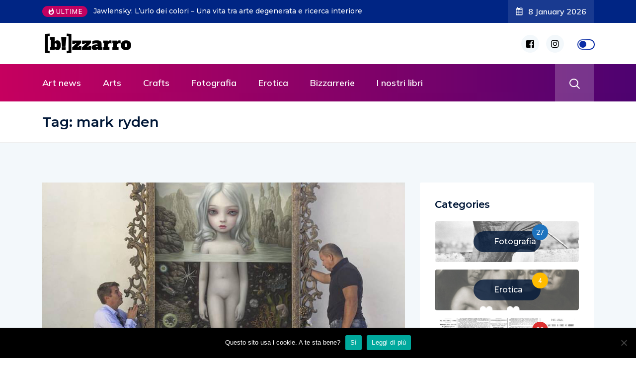

--- FILE ---
content_type: text/html; charset=UTF-8
request_url: https://www.bizzarro.xyz/tag/mark-ryden/
body_size: 17293
content:
<!DOCTYPE html>
  <html lang="it-IT"> 
    <head>
        <meta charset="UTF-8">
        <meta name="viewport" content="width=device-width, initial-scale=1, maximum-scale=1">
		<meta name='robots' content='index, follow, max-image-preview:large, max-snippet:-1, max-video-preview:-1' />
	<style>img:is([sizes="auto" i], [sizes^="auto," i]) { contain-intrinsic-size: 3000px 1500px }</style>
	
	<!-- This site is optimized with the Yoast SEO plugin v26.7 - https://yoast.com/wordpress/plugins/seo/ -->
	<title>mark ryden Archives - Bizzarro!</title>
	<link rel="canonical" href="https://www.bizzarro.xyz/tag/mark-ryden/" />
	<meta property="og:locale" content="it_IT" />
	<meta property="og:type" content="article" />
	<meta property="og:title" content="mark ryden Archives - Bizzarro!" />
	<meta property="og:url" content="https://www.bizzarro.xyz/tag/mark-ryden/" />
	<meta property="og:site_name" content="Bizzarro!" />
	<meta property="og:image" content="https://www.bizzarro.xyz/wp-content/uploads/2015/10/cropped-logo_bizzarro_new2.png" />
	<meta property="og:image:width" content="511" />
	<meta property="og:image:height" content="170" />
	<meta property="og:image:type" content="image/png" />
	<meta name="twitter:card" content="summary_large_image" />
	<meta name="twitter:site" content="@_mondo_bizzarro" />
	<script type="application/ld+json" class="yoast-schema-graph">{"@context":"https://schema.org","@graph":[{"@type":"CollectionPage","@id":"https://www.bizzarro.xyz/tag/mark-ryden/","url":"https://www.bizzarro.xyz/tag/mark-ryden/","name":"mark ryden Archives - Bizzarro!","isPartOf":{"@id":"https://www.bizzarro.xyz/#website"},"primaryImageOfPage":{"@id":"https://www.bizzarro.xyz/tag/mark-ryden/#primaryimage"},"image":{"@id":"https://www.bizzarro.xyz/tag/mark-ryden/#primaryimage"},"thumbnailUrl":"https://www.bizzarro.xyz/wp-content/uploads/2015/11/evidenza.jpg","breadcrumb":{"@id":"https://www.bizzarro.xyz/tag/mark-ryden/#breadcrumb"},"inLanguage":"it-IT"},{"@type":"ImageObject","inLanguage":"it-IT","@id":"https://www.bizzarro.xyz/tag/mark-ryden/#primaryimage","url":"https://www.bizzarro.xyz/wp-content/uploads/2015/11/evidenza.jpg","contentUrl":"https://www.bizzarro.xyz/wp-content/uploads/2015/11/evidenza.jpg","width":889,"height":568},{"@type":"BreadcrumbList","@id":"https://www.bizzarro.xyz/tag/mark-ryden/#breadcrumb","itemListElement":[{"@type":"ListItem","position":1,"name":"Home","item":"https://www.bizzarro.xyz/"},{"@type":"ListItem","position":2,"name":"mark ryden"}]},{"@type":"WebSite","@id":"https://www.bizzarro.xyz/#website","url":"https://www.bizzarro.xyz/","name":"Bizzarro!","description":"Casa editrice di libri e idee","potentialAction":[{"@type":"SearchAction","target":{"@type":"EntryPoint","urlTemplate":"https://www.bizzarro.xyz/?s={search_term_string}"},"query-input":{"@type":"PropertyValueSpecification","valueRequired":true,"valueName":"search_term_string"}}],"inLanguage":"it-IT"}]}</script>
	<!-- / Yoast SEO plugin. -->


<link rel='dns-prefetch' href='//fonts.googleapis.com' />
<link rel="alternate" type="application/rss+xml" title="Bizzarro! &raquo; Feed" href="https://www.bizzarro.xyz/feed/" />
<link rel="alternate" type="application/rss+xml" title="Bizzarro! &raquo; Feed dei commenti" href="https://www.bizzarro.xyz/comments/feed/" />
<link rel="alternate" type="application/rss+xml" title="Bizzarro! &raquo; mark ryden Feed del tag" href="https://www.bizzarro.xyz/tag/mark-ryden/feed/" />
<script type="text/javascript">
/* <![CDATA[ */
window._wpemojiSettings = {"baseUrl":"https:\/\/s.w.org\/images\/core\/emoji\/16.0.1\/72x72\/","ext":".png","svgUrl":"https:\/\/s.w.org\/images\/core\/emoji\/16.0.1\/svg\/","svgExt":".svg","source":{"concatemoji":"https:\/\/www.bizzarro.xyz\/wp-includes\/js\/wp-emoji-release.min.js?ver=6.8.3"}};
/*! This file is auto-generated */
!function(s,n){var o,i,e;function c(e){try{var t={supportTests:e,timestamp:(new Date).valueOf()};sessionStorage.setItem(o,JSON.stringify(t))}catch(e){}}function p(e,t,n){e.clearRect(0,0,e.canvas.width,e.canvas.height),e.fillText(t,0,0);var t=new Uint32Array(e.getImageData(0,0,e.canvas.width,e.canvas.height).data),a=(e.clearRect(0,0,e.canvas.width,e.canvas.height),e.fillText(n,0,0),new Uint32Array(e.getImageData(0,0,e.canvas.width,e.canvas.height).data));return t.every(function(e,t){return e===a[t]})}function u(e,t){e.clearRect(0,0,e.canvas.width,e.canvas.height),e.fillText(t,0,0);for(var n=e.getImageData(16,16,1,1),a=0;a<n.data.length;a++)if(0!==n.data[a])return!1;return!0}function f(e,t,n,a){switch(t){case"flag":return n(e,"\ud83c\udff3\ufe0f\u200d\u26a7\ufe0f","\ud83c\udff3\ufe0f\u200b\u26a7\ufe0f")?!1:!n(e,"\ud83c\udde8\ud83c\uddf6","\ud83c\udde8\u200b\ud83c\uddf6")&&!n(e,"\ud83c\udff4\udb40\udc67\udb40\udc62\udb40\udc65\udb40\udc6e\udb40\udc67\udb40\udc7f","\ud83c\udff4\u200b\udb40\udc67\u200b\udb40\udc62\u200b\udb40\udc65\u200b\udb40\udc6e\u200b\udb40\udc67\u200b\udb40\udc7f");case"emoji":return!a(e,"\ud83e\udedf")}return!1}function g(e,t,n,a){var r="undefined"!=typeof WorkerGlobalScope&&self instanceof WorkerGlobalScope?new OffscreenCanvas(300,150):s.createElement("canvas"),o=r.getContext("2d",{willReadFrequently:!0}),i=(o.textBaseline="top",o.font="600 32px Arial",{});return e.forEach(function(e){i[e]=t(o,e,n,a)}),i}function t(e){var t=s.createElement("script");t.src=e,t.defer=!0,s.head.appendChild(t)}"undefined"!=typeof Promise&&(o="wpEmojiSettingsSupports",i=["flag","emoji"],n.supports={everything:!0,everythingExceptFlag:!0},e=new Promise(function(e){s.addEventListener("DOMContentLoaded",e,{once:!0})}),new Promise(function(t){var n=function(){try{var e=JSON.parse(sessionStorage.getItem(o));if("object"==typeof e&&"number"==typeof e.timestamp&&(new Date).valueOf()<e.timestamp+604800&&"object"==typeof e.supportTests)return e.supportTests}catch(e){}return null}();if(!n){if("undefined"!=typeof Worker&&"undefined"!=typeof OffscreenCanvas&&"undefined"!=typeof URL&&URL.createObjectURL&&"undefined"!=typeof Blob)try{var e="postMessage("+g.toString()+"("+[JSON.stringify(i),f.toString(),p.toString(),u.toString()].join(",")+"));",a=new Blob([e],{type:"text/javascript"}),r=new Worker(URL.createObjectURL(a),{name:"wpTestEmojiSupports"});return void(r.onmessage=function(e){c(n=e.data),r.terminate(),t(n)})}catch(e){}c(n=g(i,f,p,u))}t(n)}).then(function(e){for(var t in e)n.supports[t]=e[t],n.supports.everything=n.supports.everything&&n.supports[t],"flag"!==t&&(n.supports.everythingExceptFlag=n.supports.everythingExceptFlag&&n.supports[t]);n.supports.everythingExceptFlag=n.supports.everythingExceptFlag&&!n.supports.flag,n.DOMReady=!1,n.readyCallback=function(){n.DOMReady=!0}}).then(function(){return e}).then(function(){var e;n.supports.everything||(n.readyCallback(),(e=n.source||{}).concatemoji?t(e.concatemoji):e.wpemoji&&e.twemoji&&(t(e.twemoji),t(e.wpemoji)))}))}((window,document),window._wpemojiSettings);
/* ]]> */
</script>
<style id='wp-emoji-styles-inline-css' type='text/css'>

	img.wp-smiley, img.emoji {
		display: inline !important;
		border: none !important;
		box-shadow: none !important;
		height: 1em !important;
		width: 1em !important;
		margin: 0 0.07em !important;
		vertical-align: -0.1em !important;
		background: none !important;
		padding: 0 !important;
	}
</style>
<link rel='stylesheet' id='wp-block-library-css' href='https://www.bizzarro.xyz/wp-includes/css/dist/block-library/style.min.css?ver=6.8.3' type='text/css' media='all' />
<style id='wp-block-library-theme-inline-css' type='text/css'>
.wp-block-audio :where(figcaption){color:#555;font-size:13px;text-align:center}.is-dark-theme .wp-block-audio :where(figcaption){color:#ffffffa6}.wp-block-audio{margin:0 0 1em}.wp-block-code{border:1px solid #ccc;border-radius:4px;font-family:Menlo,Consolas,monaco,monospace;padding:.8em 1em}.wp-block-embed :where(figcaption){color:#555;font-size:13px;text-align:center}.is-dark-theme .wp-block-embed :where(figcaption){color:#ffffffa6}.wp-block-embed{margin:0 0 1em}.blocks-gallery-caption{color:#555;font-size:13px;text-align:center}.is-dark-theme .blocks-gallery-caption{color:#ffffffa6}:root :where(.wp-block-image figcaption){color:#555;font-size:13px;text-align:center}.is-dark-theme :root :where(.wp-block-image figcaption){color:#ffffffa6}.wp-block-image{margin:0 0 1em}.wp-block-pullquote{border-bottom:4px solid;border-top:4px solid;color:currentColor;margin-bottom:1.75em}.wp-block-pullquote cite,.wp-block-pullquote footer,.wp-block-pullquote__citation{color:currentColor;font-size:.8125em;font-style:normal;text-transform:uppercase}.wp-block-quote{border-left:.25em solid;margin:0 0 1.75em;padding-left:1em}.wp-block-quote cite,.wp-block-quote footer{color:currentColor;font-size:.8125em;font-style:normal;position:relative}.wp-block-quote:where(.has-text-align-right){border-left:none;border-right:.25em solid;padding-left:0;padding-right:1em}.wp-block-quote:where(.has-text-align-center){border:none;padding-left:0}.wp-block-quote.is-large,.wp-block-quote.is-style-large,.wp-block-quote:where(.is-style-plain){border:none}.wp-block-search .wp-block-search__label{font-weight:700}.wp-block-search__button{border:1px solid #ccc;padding:.375em .625em}:where(.wp-block-group.has-background){padding:1.25em 2.375em}.wp-block-separator.has-css-opacity{opacity:.4}.wp-block-separator{border:none;border-bottom:2px solid;margin-left:auto;margin-right:auto}.wp-block-separator.has-alpha-channel-opacity{opacity:1}.wp-block-separator:not(.is-style-wide):not(.is-style-dots){width:100px}.wp-block-separator.has-background:not(.is-style-dots){border-bottom:none;height:1px}.wp-block-separator.has-background:not(.is-style-wide):not(.is-style-dots){height:2px}.wp-block-table{margin:0 0 1em}.wp-block-table td,.wp-block-table th{word-break:normal}.wp-block-table :where(figcaption){color:#555;font-size:13px;text-align:center}.is-dark-theme .wp-block-table :where(figcaption){color:#ffffffa6}.wp-block-video :where(figcaption){color:#555;font-size:13px;text-align:center}.is-dark-theme .wp-block-video :where(figcaption){color:#ffffffa6}.wp-block-video{margin:0 0 1em}:root :where(.wp-block-template-part.has-background){margin-bottom:0;margin-top:0;padding:1.25em 2.375em}
</style>
<style id='classic-theme-styles-inline-css' type='text/css'>
/*! This file is auto-generated */
.wp-block-button__link{color:#fff;background-color:#32373c;border-radius:9999px;box-shadow:none;text-decoration:none;padding:calc(.667em + 2px) calc(1.333em + 2px);font-size:1.125em}.wp-block-file__button{background:#32373c;color:#fff;text-decoration:none}
</style>
<style id='global-styles-inline-css' type='text/css'>
:root{--wp--preset--aspect-ratio--square: 1;--wp--preset--aspect-ratio--4-3: 4/3;--wp--preset--aspect-ratio--3-4: 3/4;--wp--preset--aspect-ratio--3-2: 3/2;--wp--preset--aspect-ratio--2-3: 2/3;--wp--preset--aspect-ratio--16-9: 16/9;--wp--preset--aspect-ratio--9-16: 9/16;--wp--preset--color--black: #000000;--wp--preset--color--cyan-bluish-gray: #abb8c3;--wp--preset--color--white: #ffffff;--wp--preset--color--pale-pink: #f78da7;--wp--preset--color--vivid-red: #cf2e2e;--wp--preset--color--luminous-vivid-orange: #ff6900;--wp--preset--color--luminous-vivid-amber: #fcb900;--wp--preset--color--light-green-cyan: #7bdcb5;--wp--preset--color--vivid-green-cyan: #00d084;--wp--preset--color--pale-cyan-blue: #8ed1fc;--wp--preset--color--vivid-cyan-blue: #0693e3;--wp--preset--color--vivid-purple: #9b51e0;--wp--preset--gradient--vivid-cyan-blue-to-vivid-purple: linear-gradient(135deg,rgba(6,147,227,1) 0%,rgb(155,81,224) 100%);--wp--preset--gradient--light-green-cyan-to-vivid-green-cyan: linear-gradient(135deg,rgb(122,220,180) 0%,rgb(0,208,130) 100%);--wp--preset--gradient--luminous-vivid-amber-to-luminous-vivid-orange: linear-gradient(135deg,rgba(252,185,0,1) 0%,rgba(255,105,0,1) 100%);--wp--preset--gradient--luminous-vivid-orange-to-vivid-red: linear-gradient(135deg,rgba(255,105,0,1) 0%,rgb(207,46,46) 100%);--wp--preset--gradient--very-light-gray-to-cyan-bluish-gray: linear-gradient(135deg,rgb(238,238,238) 0%,rgb(169,184,195) 100%);--wp--preset--gradient--cool-to-warm-spectrum: linear-gradient(135deg,rgb(74,234,220) 0%,rgb(151,120,209) 20%,rgb(207,42,186) 40%,rgb(238,44,130) 60%,rgb(251,105,98) 80%,rgb(254,248,76) 100%);--wp--preset--gradient--blush-light-purple: linear-gradient(135deg,rgb(255,206,236) 0%,rgb(152,150,240) 100%);--wp--preset--gradient--blush-bordeaux: linear-gradient(135deg,rgb(254,205,165) 0%,rgb(254,45,45) 50%,rgb(107,0,62) 100%);--wp--preset--gradient--luminous-dusk: linear-gradient(135deg,rgb(255,203,112) 0%,rgb(199,81,192) 50%,rgb(65,88,208) 100%);--wp--preset--gradient--pale-ocean: linear-gradient(135deg,rgb(255,245,203) 0%,rgb(182,227,212) 50%,rgb(51,167,181) 100%);--wp--preset--gradient--electric-grass: linear-gradient(135deg,rgb(202,248,128) 0%,rgb(113,206,126) 100%);--wp--preset--gradient--midnight: linear-gradient(135deg,rgb(2,3,129) 0%,rgb(40,116,252) 100%);--wp--preset--font-size--small: 13px;--wp--preset--font-size--medium: 20px;--wp--preset--font-size--large: 36px;--wp--preset--font-size--x-large: 42px;--wp--preset--spacing--20: 0.44rem;--wp--preset--spacing--30: 0.67rem;--wp--preset--spacing--40: 1rem;--wp--preset--spacing--50: 1.5rem;--wp--preset--spacing--60: 2.25rem;--wp--preset--spacing--70: 3.38rem;--wp--preset--spacing--80: 5.06rem;--wp--preset--shadow--natural: 6px 6px 9px rgba(0, 0, 0, 0.2);--wp--preset--shadow--deep: 12px 12px 50px rgba(0, 0, 0, 0.4);--wp--preset--shadow--sharp: 6px 6px 0px rgba(0, 0, 0, 0.2);--wp--preset--shadow--outlined: 6px 6px 0px -3px rgba(255, 255, 255, 1), 6px 6px rgba(0, 0, 0, 1);--wp--preset--shadow--crisp: 6px 6px 0px rgba(0, 0, 0, 1);}:where(.is-layout-flex){gap: 0.5em;}:where(.is-layout-grid){gap: 0.5em;}body .is-layout-flex{display: flex;}.is-layout-flex{flex-wrap: wrap;align-items: center;}.is-layout-flex > :is(*, div){margin: 0;}body .is-layout-grid{display: grid;}.is-layout-grid > :is(*, div){margin: 0;}:where(.wp-block-columns.is-layout-flex){gap: 2em;}:where(.wp-block-columns.is-layout-grid){gap: 2em;}:where(.wp-block-post-template.is-layout-flex){gap: 1.25em;}:where(.wp-block-post-template.is-layout-grid){gap: 1.25em;}.has-black-color{color: var(--wp--preset--color--black) !important;}.has-cyan-bluish-gray-color{color: var(--wp--preset--color--cyan-bluish-gray) !important;}.has-white-color{color: var(--wp--preset--color--white) !important;}.has-pale-pink-color{color: var(--wp--preset--color--pale-pink) !important;}.has-vivid-red-color{color: var(--wp--preset--color--vivid-red) !important;}.has-luminous-vivid-orange-color{color: var(--wp--preset--color--luminous-vivid-orange) !important;}.has-luminous-vivid-amber-color{color: var(--wp--preset--color--luminous-vivid-amber) !important;}.has-light-green-cyan-color{color: var(--wp--preset--color--light-green-cyan) !important;}.has-vivid-green-cyan-color{color: var(--wp--preset--color--vivid-green-cyan) !important;}.has-pale-cyan-blue-color{color: var(--wp--preset--color--pale-cyan-blue) !important;}.has-vivid-cyan-blue-color{color: var(--wp--preset--color--vivid-cyan-blue) !important;}.has-vivid-purple-color{color: var(--wp--preset--color--vivid-purple) !important;}.has-black-background-color{background-color: var(--wp--preset--color--black) !important;}.has-cyan-bluish-gray-background-color{background-color: var(--wp--preset--color--cyan-bluish-gray) !important;}.has-white-background-color{background-color: var(--wp--preset--color--white) !important;}.has-pale-pink-background-color{background-color: var(--wp--preset--color--pale-pink) !important;}.has-vivid-red-background-color{background-color: var(--wp--preset--color--vivid-red) !important;}.has-luminous-vivid-orange-background-color{background-color: var(--wp--preset--color--luminous-vivid-orange) !important;}.has-luminous-vivid-amber-background-color{background-color: var(--wp--preset--color--luminous-vivid-amber) !important;}.has-light-green-cyan-background-color{background-color: var(--wp--preset--color--light-green-cyan) !important;}.has-vivid-green-cyan-background-color{background-color: var(--wp--preset--color--vivid-green-cyan) !important;}.has-pale-cyan-blue-background-color{background-color: var(--wp--preset--color--pale-cyan-blue) !important;}.has-vivid-cyan-blue-background-color{background-color: var(--wp--preset--color--vivid-cyan-blue) !important;}.has-vivid-purple-background-color{background-color: var(--wp--preset--color--vivid-purple) !important;}.has-black-border-color{border-color: var(--wp--preset--color--black) !important;}.has-cyan-bluish-gray-border-color{border-color: var(--wp--preset--color--cyan-bluish-gray) !important;}.has-white-border-color{border-color: var(--wp--preset--color--white) !important;}.has-pale-pink-border-color{border-color: var(--wp--preset--color--pale-pink) !important;}.has-vivid-red-border-color{border-color: var(--wp--preset--color--vivid-red) !important;}.has-luminous-vivid-orange-border-color{border-color: var(--wp--preset--color--luminous-vivid-orange) !important;}.has-luminous-vivid-amber-border-color{border-color: var(--wp--preset--color--luminous-vivid-amber) !important;}.has-light-green-cyan-border-color{border-color: var(--wp--preset--color--light-green-cyan) !important;}.has-vivid-green-cyan-border-color{border-color: var(--wp--preset--color--vivid-green-cyan) !important;}.has-pale-cyan-blue-border-color{border-color: var(--wp--preset--color--pale-cyan-blue) !important;}.has-vivid-cyan-blue-border-color{border-color: var(--wp--preset--color--vivid-cyan-blue) !important;}.has-vivid-purple-border-color{border-color: var(--wp--preset--color--vivid-purple) !important;}.has-vivid-cyan-blue-to-vivid-purple-gradient-background{background: var(--wp--preset--gradient--vivid-cyan-blue-to-vivid-purple) !important;}.has-light-green-cyan-to-vivid-green-cyan-gradient-background{background: var(--wp--preset--gradient--light-green-cyan-to-vivid-green-cyan) !important;}.has-luminous-vivid-amber-to-luminous-vivid-orange-gradient-background{background: var(--wp--preset--gradient--luminous-vivid-amber-to-luminous-vivid-orange) !important;}.has-luminous-vivid-orange-to-vivid-red-gradient-background{background: var(--wp--preset--gradient--luminous-vivid-orange-to-vivid-red) !important;}.has-very-light-gray-to-cyan-bluish-gray-gradient-background{background: var(--wp--preset--gradient--very-light-gray-to-cyan-bluish-gray) !important;}.has-cool-to-warm-spectrum-gradient-background{background: var(--wp--preset--gradient--cool-to-warm-spectrum) !important;}.has-blush-light-purple-gradient-background{background: var(--wp--preset--gradient--blush-light-purple) !important;}.has-blush-bordeaux-gradient-background{background: var(--wp--preset--gradient--blush-bordeaux) !important;}.has-luminous-dusk-gradient-background{background: var(--wp--preset--gradient--luminous-dusk) !important;}.has-pale-ocean-gradient-background{background: var(--wp--preset--gradient--pale-ocean) !important;}.has-electric-grass-gradient-background{background: var(--wp--preset--gradient--electric-grass) !important;}.has-midnight-gradient-background{background: var(--wp--preset--gradient--midnight) !important;}.has-small-font-size{font-size: var(--wp--preset--font-size--small) !important;}.has-medium-font-size{font-size: var(--wp--preset--font-size--medium) !important;}.has-large-font-size{font-size: var(--wp--preset--font-size--large) !important;}.has-x-large-font-size{font-size: var(--wp--preset--font-size--x-large) !important;}
:where(.wp-block-post-template.is-layout-flex){gap: 1.25em;}:where(.wp-block-post-template.is-layout-grid){gap: 1.25em;}
:where(.wp-block-columns.is-layout-flex){gap: 2em;}:where(.wp-block-columns.is-layout-grid){gap: 2em;}
:root :where(.wp-block-pullquote){font-size: 1.5em;line-height: 1.6;}
</style>
<link rel='stylesheet' id='fontawesome-five-css-css' href='https://www.bizzarro.xyz/wp-content/plugins/accesspress-social-counter/css/fontawesome-all.css?ver=1.9.2' type='text/css' media='all' />
<link rel='stylesheet' id='apsc-frontend-css-css' href='https://www.bizzarro.xyz/wp-content/plugins/accesspress-social-counter/css/frontend.css?ver=1.9.2' type='text/css' media='all' />
<link rel='stylesheet' id='cookie-notice-front-css' href='https://www.bizzarro.xyz/wp-content/plugins/cookie-notice/css/front.min.css?ver=2.5.11' type='text/css' media='all' />
<link rel='stylesheet' id='flexy-breadcrumb-css' href='https://www.bizzarro.xyz/wp-content/plugins/flexy-breadcrumb/public/css/flexy-breadcrumb-public.css?ver=1.2.1' type='text/css' media='all' />
<link rel='stylesheet' id='flexy-breadcrumb-font-awesome-css' href='https://www.bizzarro.xyz/wp-content/plugins/flexy-breadcrumb/public/css/font-awesome.min.css?ver=4.7.0' type='text/css' media='all' />
<link rel='stylesheet' id='ennlil-fonts-css' href='https://fonts.googleapis.com/css?family=Montserrat%3A100%2C100i%2C200%2C200i%2C300%2C300i%2C400%2C400i%2C500%2C500i%2C600%2C600i%2C700%2C700i%2C800%2C800i%2C900%2C900i%7CMulish%3A200%2C200i%2C300%2C300i%2C400%2C400i%2C500%2C500i%2C600%2C600i%2C700%2C700i%2C800%2C800i%2C900%2C900i&#038;subset=latin' type='text/css' media='all' />
<link rel='stylesheet' id='font-awesome-css' href='https://www.bizzarro.xyz/wp-content/plugins/elementor/assets/lib/font-awesome/css/font-awesome.min.css?ver=4.7.0' type='text/css' media='all' />
<link rel='stylesheet' id='icon-font-css' href='https://www.bizzarro.xyz/wp-content/themes/ennlil/assets/css/icon-font.css?ver=6.8.3' type='text/css' media='all' />
<link rel='stylesheet' id='animate-css' href='https://www.bizzarro.xyz/wp-content/themes/ennlil/assets/css/animate.css?ver=6.8.3' type='text/css' media='all' />
<link rel='stylesheet' id='magnific-popup-css' href='https://www.bizzarro.xyz/wp-content/themes/ennlil/assets/css/magnific-popup.css?ver=6.8.3' type='text/css' media='all' />
<link rel='stylesheet' id='owl-carousel-css' href='https://www.bizzarro.xyz/wp-content/themes/ennlil/assets/css/owl.carousel.min.css?ver=6.8.3' type='text/css' media='all' />
<link rel='stylesheet' id='owl-theme-css' href='https://www.bizzarro.xyz/wp-content/themes/ennlil/assets/css/owl.theme.min.css?ver=6.8.3' type='text/css' media='all' />
<link rel='stylesheet' id='slick-css' href='https://www.bizzarro.xyz/wp-content/themes/ennlil/assets/css/slick.css?ver=6.8.3' type='text/css' media='all' />
<link rel='stylesheet' id='slicknav-css' href='https://www.bizzarro.xyz/wp-content/themes/ennlil/assets/css/slicknav.css?ver=6.8.3' type='text/css' media='all' />
<link rel='stylesheet' id='swiper-css' href='https://www.bizzarro.xyz/wp-content/plugins/elementor/assets/lib/swiper/v8/css/swiper.min.css?ver=8.4.5' type='text/css' media='all' />
<link rel='stylesheet' id='flickity-css' href='https://www.bizzarro.xyz/wp-content/themes/ennlil/assets/css/flickity.min.css?ver=6.8.3' type='text/css' media='all' />
<link rel='stylesheet' id='bootstrap-css' href='https://www.bizzarro.xyz/wp-content/themes/ennlil/assets/css/bootstrap.min.css?ver=4.0' type='text/css' media='all' />
<link rel='stylesheet' id='ennlil-main-css' href='https://www.bizzarro.xyz/wp-content/themes/ennlil/assets/css/main.css?ver=6.8.3' type='text/css' media='all' />
<link rel='stylesheet' id='ennlil-responsive-css' href='https://www.bizzarro.xyz/wp-content/themes/ennlil/assets/css/responsive.css?ver=6.8.3' type='text/css' media='all' />
<link rel='stylesheet' id='ennlil-style-css' href='https://www.bizzarro.xyz/wp-content/themes/ennlil/style.css?ver=6.8.3' type='text/css' media='all' />
<link rel='stylesheet' id='ennlil-custom-style-css' href='https://www.bizzarro.xyz/wp-content/themes/ennlil/assets/css/custom-style.css?ver=6.8.3' type='text/css' media='all' />
<style id='ennlil-custom-style-inline-css' type='text/css'>
.logo img {max-width: 184px;}body.blog .blog-new-layout .entry-media img {height: 470px;}body {color: #574F63;}.top-header-area {background: #002584;} .theme_header_design__gradient .mainmenu, .site-navigation.sticky {
				background-image: linear-gradient(90deg, #c6005f 0%, #4d0270 100%);
			} .top-header-area.top-bar-three {
				background-image: linear-gradient(90deg, #c6005f 0%, #4d0270 100%);
			} .category-layout-one .blog-post-wrapper a.read_more_Btutton, .category-layout-two .blog-post-wrapper a.read_more_Btutton, .grid-layout-two .blog-post-wrapper a.read_more_Btutton, .swiper_thumb_box_Bg .swiper-slide-thumb-active, .blog-post-comment .comment-respond .comment-form .btn-comments, .main-container .theme-pagination-style ul.page-numbers li span.current, .theme-single-blog-wrapper .theme-post-contentt .entry-details .read_more_Btutton
			
			{
				background: linear-gradient(90deg, #C6005F 0%, #4D0270 100%)!important;
			} .category-layout-one .blog-post-wrapper a.read_more_Btutton:hover, .category-layout-two .blog-post-wrapper a.read_more_Btutton:hover, .grid-layout-two .blog-post-wrapper a.read_more_Btutton:hover, .blog-post-comment .comment-respond .comment-form .btn-comments:hover, .theme-single-blog-wrapper .theme-post-contentt .entry-details .read_more_Btutton:hover
			
			{
				background: linear-gradient(90deg, #4D0270 0%, #C6005F 100%)!important;
			}.news-block-style .news-content h4 a, .widget-post-wrap h4.post-title a {
					background-image: linear-gradient(to right, #C6005F 0%, #4D0270 100%)!important;
					
		
			}.theme-single-blog-wrapper .theme-post-contentt h2.post-title a:hover {color: #C6005F!important;} .home-blog-tab-right ul.wpt-tabs li.selected a:before, .blog-sidebar .tagcloud a:hover, .blog-single .tag-lists a:hover, .tagcloud a:hover, .wp-block-tag-cloud a:hover, .theme_author_Socials a:hover {background: #C20160!important;}.blog-sidebar .widget ul.wpt-tabs li.selected a, .home-blog-tab-right ul.wpt-tabs li.selected a, .news_video_post_section .tab_small_list_video_Item .video_tab_list_samll_Thumbnail i, .theme_blog_nav_Title a:hover {color: #C20160!important;}.news_tab_Block .nav-tabs .nav-link.active span.tab_menu_Item, .blog-sidebar .tagcloud a:hover, .blog-single .tag-lists a:hover, .tagcloud a:hover, .wp-block-tag-cloud a:hover, .theme_post_list_tab__Inner ul.post_tab_list_Menu li a.active span {border-color: #C20160!important;}
					.cat-item-5 span.post_count {background-color : #1e73be !important;} 
				
					.cat-item-215 span.post_count {background-color : #ffbc00 !important;} 
				
					.cat-item-483 span.post_count {background-color : #dd3333 !important;} 
				
					.cat-item-539 span.post_count {background-color : #ffbc00 !important;} 
				
					.cat-item-540 span.post_count {background-color : #dd9933 !important;} 
				
					.cat-item-541 span.post_count {background-color : #8224e3 !important;} 
				
					.cat-item-542 span.post_count {background-color : #ffbc00 !important;} 
				
</style>
<link rel='stylesheet' id='csf-google-web-fonts-css' href='//fonts.googleapis.com/css?family=Mulish:400%7CMontserrat:700&#038;subset=latin-ext&#038;display=swap' type='text/css' media='all' />
<script type="text/javascript" src="https://www.bizzarro.xyz/wp-includes/js/jquery/jquery.min.js?ver=3.7.1" id="jquery-core-js"></script>
<script type="text/javascript" src="https://www.bizzarro.xyz/wp-includes/js/jquery/jquery-migrate.min.js?ver=3.4.1" id="jquery-migrate-js"></script>
<link rel="https://api.w.org/" href="https://www.bizzarro.xyz/wp-json/" /><link rel="alternate" title="JSON" type="application/json" href="https://www.bizzarro.xyz/wp-json/wp/v2/tags/82" /><link rel="EditURI" type="application/rsd+xml" title="RSD" href="https://www.bizzarro.xyz/xmlrpc.php?rsd" />
<meta name="generator" content="WordPress 6.8.3" />

            <style type="text/css">              
                
                /* Background color */
                .fbc-page .fbc-wrap .fbc-items {
                    background-color: #edeff0;
                }
                /* Items font size */
                .fbc-page .fbc-wrap .fbc-items li {
                    font-size: 16px;
                }
                
                /* Items' link color */
                .fbc-page .fbc-wrap .fbc-items li a {
                    color: #337ab7;                    
                }
                
                /* Seprator color */
                .fbc-page .fbc-wrap .fbc-items li .fbc-separator {
                    color: #cccccc;
                }
                
                /* Active item & end-text color */
                .fbc-page .fbc-wrap .fbc-items li.active span,
                .fbc-page .fbc-wrap .fbc-items li .fbc-end-text {
                    color: #27272a;
                    font-size: 16px;
                }
            </style>

            <meta name="generator" content="Elementor 3.34.1; features: additional_custom_breakpoints; settings: css_print_method-external, google_font-enabled, font_display-auto">
			<style>
				.e-con.e-parent:nth-of-type(n+4):not(.e-lazyloaded):not(.e-no-lazyload),
				.e-con.e-parent:nth-of-type(n+4):not(.e-lazyloaded):not(.e-no-lazyload) * {
					background-image: none !important;
				}
				@media screen and (max-height: 1024px) {
					.e-con.e-parent:nth-of-type(n+3):not(.e-lazyloaded):not(.e-no-lazyload),
					.e-con.e-parent:nth-of-type(n+3):not(.e-lazyloaded):not(.e-no-lazyload) * {
						background-image: none !important;
					}
				}
				@media screen and (max-height: 640px) {
					.e-con.e-parent:nth-of-type(n+2):not(.e-lazyloaded):not(.e-no-lazyload),
					.e-con.e-parent:nth-of-type(n+2):not(.e-lazyloaded):not(.e-no-lazyload) * {
						background-image: none !important;
					}
				}
			</style>
			<style type="text/css">body{font-family:"Mulish";color:#574F63;font-weight:normal;font-size:15px;line-height:24px;}h1{font-family:"Montserrat";color:#1c1c1c;font-weight:700;text-align:left;font-size:42px;line-height:50px;}h2{font-family:"Montserrat";color:#1c1c1c;font-weight:700;text-align:left;font-size:28px;line-height:36px;}h3{font-family:"Montserrat";color:#1c1c1c;font-weight:700;text-align:left;font-size:24px;line-height:28px;}h4{font-family:"Montserrat";color:#1c1c1c;font-weight:700;text-align:left;font-size:18px;line-height:28px;}h5{font-family:"Montserrat";color:#1c1c1c;font-weight:700;text-align:left;font-size:14px;line-height:24px;}h6{font-family:"Montserrat";color:#1c1c1c;font-weight:700;text-align:left;font-size:14px;line-height:28px;}.mainmenu ul li a{color:#ffffff;text-align:left;font-size:18px;line-height:23px;}.main-container.blog-spacing{padding-top:80px;padding-right:0px;padding-bottom:80px;padding-left:0px;}.main-container.cat-page-spacing{padding-top:80px;padding-right:0px;padding-bottom:80px;padding-left:0px;}.category-layout-one .blog-post-wrapper .cat-one-post-image{height:275px;}.category-layout-three .news-block-design .item{min-height:424px!important;}.cat-layout-alt .blog-post-wrapper .post-media{height:326px;}.blog-layout-one{padding-top:80px;padding-right:0px;padding-bottom:80px;padding-left:0px;}.blog.main-container.error-wrapper{padding-top:135px;padding-right:0px;padding-bottom:140px;padding-left:0px;}body{background-color:#fff;}body{color:#574F63;}#preloader{background-color:#001737!important;}.backto{background-color:#f06544!important;}.backto:hover{background-color:#001737!important;}.top-header-area.top-bar-four{background-color:#002584!important;}.breaking_header_Top .breaking-title{background-color:#C20160!important;}.breaking-title, .top-bar-three p.breaking-title{color:#fff!important;}.header-date{color:#fff!important;}.top-social li a{color:#000000;}.theme_header_design__One .theme-search-box .search-btn{color:#fff;}.recipe_sign_btn a{background-color:#C20160!important;}.recipe_sign_btn a:hover{background-color:#002584!important;}.recipe_sign_btn a{color:#fff!important;}.nav-wrapp-three .mainmenu ul li a{color:#001737!important;}.nav-wrapp-three .mainmenu ul li a:hover{color:#c20160!important;}.mainmenu li ul{background-color:#001737!important;}.nav-wrapp-three .mainmenu li ul.sub-menu li a{color:#fff!important;}.nav-wrapp-three .mainmenu li ul.sub-menu li a:hover{color:#fff!important;}.mainmenu li ul li a{border-color:#10264a!important;}a.slicknav_btn{background-color:#C20160!important;}ul.slicknav_nav{background-color:#001737!important;}.slicknav_nav li a:hover{background-color:#C20160!important;}</style>    </head>
	
	
    <body class="archive tag tag-mark-ryden tag-82 wp-theme-ennlil cookies-not-set sidebar-active elementor-default elementor-kit-5763" >
		
		
		<!-- Theme Preloader -->
				<div id="preloader">
			<div class="spinner">
                <div class="double-bounce1"></div>
                <div class="double-bounce2"></div>
            </div>
		</div>
		
		<div class="body-inner-content">
      
		
<header id="theme-header" class="theme_header__Top header-area breaking_header_Top stick-disable">

		<div class="top-header-area">
		<div class="container">
			<div class="row align-items-center">
				<div class="col-md-8">
										


<div class="theme_breaking__News breaking-news carousel slide carousel-fade" data-ride="carousel">
	<p class="breaking-title">Ultime</p>
	<div class="breaking-news-slides carousel-inner">
	
	
	
		
	<div class="single-breaking-news carousel-item active">
	
	<h6 class="breaking-list-title"><a href="https://www.bizzarro.xyz/jawlensky-lurlo-dei-colori-una-vita-tra-arte-degenerata-e-ricerca-interiore/">Jawlensky: L&#8217;urlo dei colori &#8211; Una vita tra arte degenerata e ricerca interiore</a></h6>
	</div>

	
		<div class="single-breaking-news carousel-item"> 
	
	<h6 class="breaking-list-title"><a href="https://www.bizzarro.xyz/le-guerre-contadine-di-kathe-kollwitz-1901-1908/">Le guerre contadine di Käthe Kollwitz (1901-1908)</a></h6>
	</div>

	
		<div class="single-breaking-news carousel-item"> 
	
	<h6 class="breaking-list-title"><a href="https://www.bizzarro.xyz/prima-mostra-negli-stati-uniti-per-limpressionista-giuseppe-de-nittis-1846-1884/">Prima mostra negli Stati Uniti per l&#8217;impressionista Giuseppe De Nittis (1846-1884)</a></h6>
	</div>

	
		<div class="single-breaking-news carousel-item"> 
	
	<h6 class="breaking-list-title"><a href="https://www.bizzarro.xyz/lafrica-di-ruth-baumgarte-in-mostra-allalbertina/">L&#8217;Africa di Ruth Baumgarte in mostra all&#8217;Albertina</a></h6>
	</div>

	
	</div>
</div>

					
						
				</div>
				<div class="col-md-4 text-right top-right-box">
										<div class="header-date">
						<i class="icofont-ui-calendar"></i> 8 January 2026					</div>
									</div>
			</div>	
		</div>
	</div> 
	
	<div class="logo-area">
		<div class="container">
			<div class="row align-items-center">
				<div class="col-md-3">
				
					<div class="logo theme-logo">
													<a href="https://www.bizzarro.xyz/" class="logo">
									<img class="img-fluid" src="https://www.bizzarro.xyz/wp-content/uploads/2016/04/cropped-logo_bizzarro_trspNERO_500px.png" alt="">
								</a>
						    					</div>
					
												
						<div class="logo dark-mode-logo">
															<a href="https://www.bizzarro.xyz/" class="logo">
										<img class="img-fluid" src="https://www.bizzarro.xyz/wp-content/uploads/2016/04/cropped-logo_bizzarro_trsp_XL-1.png" alt="">
									</a>
															</div>
						
												
							
					
				</div>
				<div class="col-md-6 nav-one-ads">
									</div>
				
				<!-- Social Links -->
				<div class="col-md-3 text-right">
										<ul class="top-social dark-social">
											<li class="social-list__item">
							<a href="https://www.facebook.com/bizzarrobooks" target="_blank" class="social-list__link">
							<i class="fab fa-facebook-square"></i>
							</a>
						</li>
											<li class="social-list__item">
							<a href="https://www.instagram.com/bizzarrobooks/" target="_blank" class="social-list__link">
							<i class="fab fa-instagram"></i>
							</a>
						</li>
										</ul>
										
					
											<!-- drak mode switcher -->
						<div class="wpnm-button">
							<div class="wpnm-button-inner-left"></div>
							<div class="wpnm-button-inner"></div>
						</div>
													
					
				</div>
				
				
			</div>
		</div>
	</div>
	
	<div class="site-navigation theme_header_design__One header_search_alt theme_header_style_two">
		<div class="nav-wrapper">
			<div class="container nav-wrapp">
				<div class="ennlil-responsive-menu"></div>
				<div class="mainmenu">
					<div class="menu-primario-container"><ul id="primary-menu" class="menu"><li id="menu-item-7250" class="menu-item menu-item-type-taxonomy menu-item-object-category menu-item-7250"><a href="https://www.bizzarro.xyz/category/art-news/">Art news</a></li>
<li id="menu-item-7251" class="menu-item menu-item-type-taxonomy menu-item-object-category menu-item-7251"><a href="https://www.bizzarro.xyz/category/arts/">Arts</a></li>
<li id="menu-item-7252" class="menu-item menu-item-type-taxonomy menu-item-object-category menu-item-7252"><a href="https://www.bizzarro.xyz/category/crafts/">Crafts</a></li>
<li id="menu-item-26" class="menu-item menu-item-type-taxonomy menu-item-object-category menu-item-26"><a href="https://www.bizzarro.xyz/category/fotografia/">Fotografia</a></li>
<li id="menu-item-2008" class="menu-item menu-item-type-taxonomy menu-item-object-category menu-item-2008"><a href="https://www.bizzarro.xyz/category/erotica/">Erotica</a></li>
<li id="menu-item-7253" class="menu-item menu-item-type-taxonomy menu-item-object-category menu-item-7253"><a href="https://www.bizzarro.xyz/category/bizzarrerie/">Bizzarrerie</a></li>
<li id="menu-item-7254" class="menu-item menu-item-type-taxonomy menu-item-object-category menu-item-7254"><a href="https://www.bizzarro.xyz/category/nostri-libri/">I nostri libri</a></li>
</ul></div>				</div>
				
								<div class="theme_search__Wrapper theme-search-box">
					<i class="search-btn icofont-search"></i>
					<i class="close-btn icofont-close-line"></i>
													
					<div class="search_box__Wrap search-popup">
						<div class='search-box'>
							<form role="search" method="get" id="searchform"
								class="search-form" action="https://www.bizzarro.xyz/">
									<input type="text" class="search-input" value="" name="s" id="s" placeholder="Search ..." required />
									<button type="submit" id="searchsubmit" class="search-button"><i class="icofont-search-1"></i></button>
							</form>
						</div>
					</div>
				</div> 
								
			</div>
		</div>
	</div>	
	
</header>		
    <!-- Archive Breadcrumb -->
    <div class="theme-breadcrumb__Wrapper theme-breacrumb-area">
        <div class="container">
            <div class="row justify-content-center">
                <div class="col-md-12">
					<h1 class="theme-breacrumb-title">
						 Tag: <span>mark ryden</span>					</h1>
					<div class="breaccrumb-inner">
											</div>
                </div>
            </div>
        </div>
    </div>
    <!-- Archive Breadcrumb End -->
	
	<section id="main-content" class="blog main-container blog-spacing" role="main">
		<div class="container">
			<div class="row">
				<div class="col-lg-8 col-md-12">
					<div class="category-layout-two main-blog-layout blog-new-layout">
					
																			
	<article class="post-wrapper post-4324 post type-post status-publish format-standard has-post-thumbnail hentry category-arts tag-mark-ryden tag-pop-surrealism tag-lowbrow">
	
		<div class="new theme-single-blog-wrapper">
						<div class="entry-media">
				<img class="img-fluid" src="https://www.bizzarro.xyz/wp-content/uploads/2015/11/evidenza.jpg" alt=" Mark Ryden ha appena realizzato un&#8217;opera gigantesca per la sua prossima mostra">
			</div>
			
			<div class="theme-post-contentt agaisn">

				<div class="post-meta blog_meta_content_Box">  
					    <div class="post-meta blog_post_list_Meta">
        <span class="post-author blogpost_list_author_Thumbnail"><img alt='' src='https://secure.gravatar.com/avatar/52482da227fa1385511a0ca248803518e5cc606dba8a007df4f35c978bbadbe1?s=55&#038;d=mm&#038;r=g' srcset='https://secure.gravatar.com/avatar/52482da227fa1385511a0ca248803518e5cc606dba8a007df4f35c978bbadbe1?s=110&#038;d=mm&#038;r=g 2x' class='avatar avatar-55 photo' height='55' width='55' decoding='async'/><a href="https://www.bizzarro.xyz/author/bizzarrobizzarro/">Bizzarro!</a></span><span class="post-meta-date post_post_item_Date">
			  <i class="fa fa-clock-o"></i>
				 Novembre 18, 2015</span>      </div>
    
					<span class="post_meta__Comment">
						<a class="ennlil-comment" href="https://www.bizzarro.xyz/mark-ryden-aurora/#respond">
							<i class="icofont-comment"></i>
							Comments (<span class="comment">0</span>)						</a>
					</span>
				</div>

				<h2 class="post-title theme_blog_post__Title">
					<a href="https://www.bizzarro.xyz/mark-ryden-aurora/">Mark Ryden ha appena realizzato un&#8217;opera gigantesca per la sua prossima mostra</a>
				</h2>
				<div class="entry-details theme_blog_post__Content">
				
					<p>Si aprirà il 10 dicembre 2015 Dodecahedron, la nuova personale dell&#8217;artista americano Mark Ryden, figura di punta del lowbrow e del pop surrealismo. La mostra si terrà alla Paul Kasmin Gallery di New York, presso la sua espositiva al 293 della Tenth Avenue. E un record lo ha già raggiunto: sarà esposta infatti Aurora, l&#8217;opera più grande [&hellip;]</p>
					
					<div style="clear:both"></div><a href="https://www.bizzarro.xyz/mark-ryden-aurora/" class="read_more_Btutton theme_blog_post__Button">Read More</a>					 
				</div>
			</div>
		</div>
	
	</article>
													
	<article class="post-wrapper post-1330 post type-post status-publish format-standard has-post-thumbnail hentry category-arts tag-dipinti tag-mark-ryden tag-pop-surrealism tag-taschen tag-pinxit">
	
		<div class="new theme-single-blog-wrapper">
						<div class="entry-media">
				<img class="img-fluid" src="https://www.bizzarro.xyz/wp-content/uploads/2015/08/evidenza_ryden.jpg" alt=" Il libro definitivo dedicato a Mark Ryden (almeno fino al prossimo capolavoro)">
			</div>
			
			<div class="theme-post-contentt agaisn">

				<div class="post-meta blog_meta_content_Box">  
					    <div class="post-meta blog_post_list_Meta">
        <span class="post-author blogpost_list_author_Thumbnail"><img alt='' src='https://secure.gravatar.com/avatar/52482da227fa1385511a0ca248803518e5cc606dba8a007df4f35c978bbadbe1?s=55&#038;d=mm&#038;r=g' srcset='https://secure.gravatar.com/avatar/52482da227fa1385511a0ca248803518e5cc606dba8a007df4f35c978bbadbe1?s=110&#038;d=mm&#038;r=g 2x' class='avatar avatar-55 photo' height='55' width='55' decoding='async'/><a href="https://www.bizzarro.xyz/author/bizzarrobizzarro/">Bizzarro!</a></span><span class="post-meta-date post_post_item_Date">
			  <i class="fa fa-clock-o"></i>
				 Agosto 13, 2015</span>      </div>
    
					<span class="post_meta__Comment">
						<a class="ennlil-comment" href="https://www.bizzarro.xyz/il-libro-definitivo-dedicato-a-mark-ryden-almeno-fino-al-prossimo-capolavoro/#respond">
							<i class="icofont-comment"></i>
							Comments (<span class="comment">0</span>)						</a>
					</span>
				</div>

				<h2 class="post-title theme_blog_post__Title">
					<a href="https://www.bizzarro.xyz/il-libro-definitivo-dedicato-a-mark-ryden-almeno-fino-al-prossimo-capolavoro/">Il libro definitivo dedicato a Mark Ryden (almeno fino al prossimo capolavoro)</a>
				</h2>
				<div class="entry-details theme_blog_post__Content">
				
					<p>Mark Ryden (nato a Medford, Oregon, nel 1963) è un pittore che predilige le immagini fantastiche e criptiche. La sua abitazione è invasa da una collezione di gingilli, ciondoli, scheletri, statue, libri, quadri e giocattoli antichi: sono questi gli oggetti da cui ha tratto ispirazione per la realizzazione dei suoi quadri più famosi, come Ryden [&hellip;]</p>
					
					<div style="clear:both"></div><a href="https://www.bizzarro.xyz/il-libro-definitivo-dedicato-a-mark-ryden-almeno-fino-al-prossimo-capolavoro/" class="read_more_Btutton theme_blog_post__Button">Read More</a>					 
				</div>
			</div>
		</div>
	
	</article>
													
	<article class="post-wrapper post-426 post type-post status-publish format-standard has-post-thumbnail hentry category-arts tag-diorama tag-mark-ryden tag-scultura">
	
		<div class="new theme-single-blog-wrapper">
						<div class="entry-media">
				<img class="img-fluid" src="https://www.bizzarro.xyz/wp-content/uploads/2015/07/08_mark_ryden.jpg" alt=" Quest&#8217;incredibile scultura animata vi farà tornare bambini (di quelli un po&#8217; strani però)">
			</div>
			
			<div class="theme-post-contentt agaisn">

				<div class="post-meta blog_meta_content_Box">  
					    <div class="post-meta blog_post_list_Meta">
        <span class="post-author blogpost_list_author_Thumbnail"><img alt='' src='https://secure.gravatar.com/avatar/52482da227fa1385511a0ca248803518e5cc606dba8a007df4f35c978bbadbe1?s=55&#038;d=mm&#038;r=g' srcset='https://secure.gravatar.com/avatar/52482da227fa1385511a0ca248803518e5cc606dba8a007df4f35c978bbadbe1?s=110&#038;d=mm&#038;r=g 2x' class='avatar avatar-55 photo' height='55' width='55' decoding='async'/><a href="https://www.bizzarro.xyz/author/bizzarrobizzarro/">Bizzarro!</a></span><span class="post-meta-date post_post_item_Date">
			  <i class="fa fa-clock-o"></i>
				 Luglio 26, 2015</span>      </div>
    
					<span class="post_meta__Comment">
						<a class="ennlil-comment" href="https://www.bizzarro.xyz/questincredibile-scultura-animata-vi-fara-tornare-bambini-di-quelli-un-po-strani-pero/#respond">
							<i class="icofont-comment"></i>
							Comments (<span class="comment">0</span>)						</a>
					</span>
				</div>

				<h2 class="post-title theme_blog_post__Title">
					<a href="https://www.bizzarro.xyz/questincredibile-scultura-animata-vi-fara-tornare-bambini-di-quelli-un-po-strani-pero/">Quest&#8217;incredibile scultura animata vi farà tornare bambini (di quelli un po&#8217; strani però)</a>
				</h2>
				<div class="entry-details theme_blog_post__Content">
				
					<p>L&#8217;artista americano Mark Ryden, capofila del pop surrealismo, ha presentato questo incredibile diorama nel corso della sua ultima mostra personale, The Gay 90&#8217;s: West. &#8220;Memory Lane&#8221; ricorda le giostre dei luna park dei tempi passati, con la nostalgia e il senso di weirdness, quella strana e paurosa eccitazione che coglie i bambini e gli adulti più sensibili. Prendetevi [&hellip;]</p>
					
					<div style="clear:both"></div><a href="https://www.bizzarro.xyz/questincredibile-scultura-animata-vi-fara-tornare-bambini-di-quelli-un-po-strani-pero/" class="read_more_Btutton theme_blog_post__Button">Read More</a>					 
				</div>
			</div>
		</div>
	
	</article>
						
						<div class="theme-pagination-style text-center">
													</div>
						
											</div>
				</div>

				

   <div class="col-lg-4 col-md-12">
      <div id="sidebar" class="sidebar blog-sidebar">
         
	<div class="wrapper_category_image">
    <div class="category_image_wrapper_main theme_cat_img_List"><h3>Categories</h3><ul class="category_image_bg_image theme_img_cat_item_List"><li class="img_cat_item_list_Single"><a style= "background-image: url(http://www.bizzarro.xyz/wp-content/uploads/2022/12/tina-modotti-Donna-con-bandiera-Messico-1928.jpg);" class="category_image_link" id="category_color_5" href="https://www.bizzarro.xyz/category/fotografia/">
			
			<span class="cat-name">Fotografia</span>
			<span style="background-color: #1e73be;" class="category-count">27</span>
			
			</a></li><li class="img_cat_item_list_Single"><a style= "background-image: url(http://www.bizzarro.xyz/wp-content/uploads/2015/12/Untitled-design-1.jpg);" class="category_image_link" id="category_color_215" href="https://www.bizzarro.xyz/category/erotica/">
			
			<span class="cat-name">Erotica</span>
			<span style="background-color: #ffbc00;" class="category-count">4</span>
			
			</a></li><li class="img_cat_item_list_Single"><a style= "background-image: url(http://www.bizzarro.xyz/wp-content/uploads/2022/12/NYTimes-Page1-11-11-1918.jpeg);" class="category_image_link" id="category_color_483" href="https://www.bizzarro.xyz/category/art-news/">
			
			<span class="cat-name">Art news</span>
			<span style="background-color: #dd3333;" class="category-count">28</span>
			
			</a></li><li class="img_cat_item_list_Single"><a style= "background-image: url(http://www.bizzarro.xyz/wp-content/uploads/2022/12/roy_lichtenstein_hopeless.jpeg);" class="category_image_link" id="category_color_539" href="https://www.bizzarro.xyz/category/arts/">
			
			<span class="cat-name">Arts</span>
			<span style="background-color: #ffbc00;" class="category-count">85</span>
			
			</a></li></ul></div>
    </div><div id="mc4wp_form_widget-1" class="widget widget_mc4wp_form_widget"></div><div id="apsc_widget-1" class="widget widget_apsc_widget"><div class="apsc-icons-wrapper clearfix apsc-theme-4 apsc-font-awesome-five" >
                    <div class="apsc-each-profile">
                    <a  class="apsc-facebook-icon clearfix" href="https://facebook.com/" target="_blank" >
    <div class="apsc-inner-block">
        <span class="social-icon"><i class="fab fa-facebook-f apsc-facebook"></i><span class="media-name">Facebook</span></span>
        <span class="apsc-count">25.4K</span><span class="apsc-media-type">Fans</span>
    </div>
</a>
                </div>                <div class="apsc-each-profile">
                    <a  class="apsc-instagram-icon clearfix" href="https://instagram.com/" target="_blank"   >
     <div class="apsc-inner-block">
          <span class="social-icon"><i class="apsc-instagram fab fa-instagram"></i><span class="media-name">Instagram</span></span>
          <span class="apsc-count">359</span><span class="apsc-media-type">Followers</span>
     </div>
</a>
                </div></div></div><div id="tag_cloud-2" class="widget widget_tag_cloud"><h3 class="widget-title">Tags</h3><div class="tagcloud"><a href="https://www.bizzarro.xyz/tag/acquerello/" class="tag-cloud-link tag-link-43 tag-link-position-1" style="font-size: 12.2pt;" aria-label="acquerello (2 elementi)">acquerello</a>
<a href="https://www.bizzarro.xyz/tag/aleksandr-deineka/" class="tag-cloud-link tag-link-155 tag-link-position-2" style="font-size: 8pt;" aria-label="Aleksandr Deineka (1 elemento)">Aleksandr Deineka</a>
<a href="https://www.bizzarro.xyz/tag/alieni/" class="tag-cloud-link tag-link-67 tag-link-position-3" style="font-size: 8pt;" aria-label="alieni (1 elemento)">alieni</a>
<a href="https://www.bizzarro.xyz/tag/aron-wiesenfeld/" class="tag-cloud-link tag-link-305 tag-link-position-4" style="font-size: 8pt;" aria-label="aron wiesenfeld (1 elemento)">aron wiesenfeld</a>
<a href="https://www.bizzarro.xyz/tag/artisti/" class="tag-cloud-link tag-link-172 tag-link-position-5" style="font-size: 8pt;" aria-label="artisti (1 elemento)">artisti</a>
<a href="https://www.bizzarro.xyz/tag/assemblaggio/" class="tag-cloud-link tag-link-118 tag-link-position-6" style="font-size: 8pt;" aria-label="assemblaggio (1 elemento)">assemblaggio</a>
<a href="https://www.bizzarro.xyz/tag/barbie/" class="tag-cloud-link tag-link-247 tag-link-position-7" style="font-size: 8pt;" aria-label="barbie (1 elemento)">barbie</a>
<a href="https://www.bizzarro.xyz/tag/bici/" class="tag-cloud-link tag-link-99 tag-link-position-8" style="font-size: 8pt;" aria-label="bici (1 elemento)">bici</a>
<a href="https://www.bizzarro.xyz/tag/brasile/" class="tag-cloud-link tag-link-100 tag-link-position-9" style="font-size: 12.2pt;" aria-label="brasile (2 elementi)">brasile</a>
<a href="https://www.bizzarro.xyz/tag/calligrafia/" class="tag-cloud-link tag-link-44 tag-link-position-10" style="font-size: 8pt;" aria-label="calligrafia (1 elemento)">calligrafia</a>
<a href="https://www.bizzarro.xyz/tag/cane/" class="tag-cloud-link tag-link-207 tag-link-position-11" style="font-size: 8pt;" aria-label="cane (1 elemento)">cane</a>
<a href="https://www.bizzarro.xyz/tag/choi-xooang/" class="tag-cloud-link tag-link-346 tag-link-position-12" style="font-size: 8pt;" aria-label="Choi Xooang (1 elemento)">Choi Xooang</a>
<a href="https://www.bizzarro.xyz/tag/claire-harvey/" class="tag-cloud-link tag-link-138 tag-link-position-13" style="font-size: 8pt;" aria-label="claire harvey (1 elemento)">claire harvey</a>
<a href="https://www.bizzarro.xyz/tag/cosplay/" class="tag-cloud-link tag-link-322 tag-link-position-14" style="font-size: 8pt;" aria-label="cosplay (1 elemento)">cosplay</a>
<a href="https://www.bizzarro.xyz/tag/david-perez/" class="tag-cloud-link tag-link-386 tag-link-position-15" style="font-size: 8pt;" aria-label="David Pérez (1 elemento)">David Pérez</a>
<a href="https://www.bizzarro.xyz/tag/diorama/" class="tag-cloud-link tag-link-84 tag-link-position-16" style="font-size: 15pt;" aria-label="diorama (3 elementi)">diorama</a>
<a href="https://www.bizzarro.xyz/tag/disma-aid/" class="tag-cloud-link tag-link-402 tag-link-position-17" style="font-size: 8pt;" aria-label="disma aid (1 elemento)">disma aid</a>
<a href="https://www.bizzarro.xyz/tag/dismaland/" class="tag-cloud-link tag-link-225 tag-link-position-18" style="font-size: 22pt;" aria-label="dismaland (7 elementi)">dismaland</a>
<a href="https://www.bizzarro.xyz/tag/frantisek-drtikol/" class="tag-cloud-link tag-link-481 tag-link-position-19" style="font-size: 8pt;" aria-label="František Drtikol (1 elemento)">František Drtikol</a>
<a href="https://www.bizzarro.xyz/tag/fuckyeah1990s/" class="tag-cloud-link tag-link-290 tag-link-position-20" style="font-size: 8pt;" aria-label="fuckyeah1990s (1 elemento)">fuckyeah1990s</a>
<a href="https://www.bizzarro.xyz/tag/gatto/" class="tag-cloud-link tag-link-208 tag-link-position-21" style="font-size: 8pt;" aria-label="gatto (1 elemento)">gatto</a>
<a href="https://www.bizzarro.xyz/tag/ghana/" class="tag-cloud-link tag-link-189 tag-link-position-22" style="font-size: 8pt;" aria-label="ghana (1 elemento)">ghana</a>
<a href="https://www.bizzarro.xyz/tag/gustav-klimt/" class="tag-cloud-link tag-link-465 tag-link-position-23" style="font-size: 8pt;" aria-label="Gustav Klimt (1 elemento)">Gustav Klimt</a>
<a href="https://www.bizzarro.xyz/tag/herbert-baglione/" class="tag-cloud-link tag-link-306 tag-link-position-24" style="font-size: 8pt;" aria-label="herbert baglione (1 elemento)">herbert baglione</a>
<a href="https://www.bizzarro.xyz/tag/illustrazione/" class="tag-cloud-link tag-link-16 tag-link-position-25" style="font-size: 15pt;" aria-label="illustrazione (3 elementi)">illustrazione</a>
<a href="https://www.bizzarro.xyz/tag/libreria/" class="tag-cloud-link tag-link-268 tag-link-position-26" style="font-size: 8pt;" aria-label="libreria (1 elemento)">libreria</a>
<a href="https://www.bizzarro.xyz/tag/lowbrow/" class="tag-cloud-link tag-link-116 tag-link-position-27" style="font-size: 15pt;" aria-label="lowbrow (3 elementi)">lowbrow</a>
<a href="https://www.bizzarro.xyz/tag/mattel/" class="tag-cloud-link tag-link-248 tag-link-position-28" style="font-size: 8pt;" aria-label="mattel (1 elemento)">mattel</a>
<a href="https://www.bizzarro.xyz/tag/muppets/" class="tag-cloud-link tag-link-344 tag-link-position-29" style="font-size: 8pt;" aria-label="muppets (1 elemento)">muppets</a>
<a href="https://www.bizzarro.xyz/tag/national-geographic/" class="tag-cloud-link tag-link-137 tag-link-position-30" style="font-size: 8pt;" aria-label="National Geographic (1 elemento)">National Geographic</a>
<a href="https://www.bizzarro.xyz/tag/nave-spaziale/" class="tag-cloud-link tag-link-68 tag-link-position-31" style="font-size: 8pt;" aria-label="nave spaziale (1 elemento)">nave spaziale</a>
<a href="https://www.bizzarro.xyz/tag/obey/" class="tag-cloud-link tag-link-367 tag-link-position-32" style="font-size: 12.2pt;" aria-label="obey (2 elementi)">obey</a>
<a href="https://www.bizzarro.xyz/tag/paola-rojas-h/" class="tag-cloud-link tag-link-385 tag-link-position-33" style="font-size: 8pt;" aria-label="Paola Rojas H. (1 elemento)">Paola Rojas H.</a>
<a href="https://www.bizzarro.xyz/tag/pin-up/" class="tag-cloud-link tag-link-14 tag-link-position-34" style="font-size: 12.2pt;" aria-label="pin up (2 elementi)">pin up</a>
<a href="https://www.bizzarro.xyz/tag/riccardo-mannelli/" class="tag-cloud-link tag-link-267 tag-link-position-35" style="font-size: 8pt;" aria-label="riccardo mannelli (1 elemento)">riccardo mannelli</a>
<a href="https://www.bizzarro.xyz/tag/ritratti/" class="tag-cloud-link tag-link-173 tag-link-position-36" style="font-size: 8pt;" aria-label="ritratti (1 elemento)">ritratti</a>
<a href="https://www.bizzarro.xyz/tag/rizzoli/" class="tag-cloud-link tag-link-368 tag-link-position-37" style="font-size: 8pt;" aria-label="rizzoli (1 elemento)">rizzoli</a>
<a href="https://www.bizzarro.xyz/tag/roger-perry/" class="tag-cloud-link tag-link-289 tag-link-position-38" style="font-size: 8pt;" aria-label="roger perry (1 elemento)">roger perry</a>
<a href="https://www.bizzarro.xyz/tag/ruth-baumgarte/" class="tag-cloud-link tag-link-543 tag-link-position-39" style="font-size: 8pt;" aria-label="Ruth Baumgarte (1 elemento)">Ruth Baumgarte</a>
<a href="https://www.bizzarro.xyz/tag/scrittori/" class="tag-cloud-link tag-link-321 tag-link-position-40" style="font-size: 8pt;" aria-label="scrittori (1 elemento)">scrittori</a>
<a href="https://www.bizzarro.xyz/tag/scultura/" class="tag-cloud-link tag-link-83 tag-link-position-41" style="font-size: 17.333333333333pt;" aria-label="scultura (4 elementi)">scultura</a>
<a href="https://www.bizzarro.xyz/tag/sculture/" class="tag-cloud-link tag-link-154 tag-link-position-42" style="font-size: 8pt;" aria-label="sculture (1 elemento)">sculture</a>
<a href="https://www.bizzarro.xyz/tag/spagna/" class="tag-cloud-link tag-link-226 tag-link-position-43" style="font-size: 8pt;" aria-label="spagna (1 elemento)">spagna</a>
<a href="https://www.bizzarro.xyz/tag/thomas-blanchard/" class="tag-cloud-link tag-link-190 tag-link-position-44" style="font-size: 8pt;" aria-label="thomas blanchard (1 elemento)">thomas blanchard</a>
<a href="https://www.bizzarro.xyz/tag/tina-modotti/" class="tag-cloud-link tag-link-429 tag-link-position-45" style="font-size: 12.2pt;" aria-label="tina modotti (2 elementi)">tina modotti</a></div>
</div>      </div> 
   </div>

			</div>
		</div>
	</section>
	
	
	<!-- footer area start -->
    <footer class="theme-footer-wrapper theme_footer_Widegts">
		        <div class="footer-top">
            <div class="container">
                <div class="row custom-gutter">
				
					                    <div class="col-xl-3 col-lg-3 col-md-6 col-sm-6 footer_one_Widget">
                        <div id="text-13" class="footer-widget widget widget_text">			<div class="textwidget"><p><img fetchpriority="high" decoding="async" class="foooter-img aligncenter wp-image-5775 size-full" src="https://www.bizzarro.xyz/wp-content/uploads/2016/04/cropped-logo_bizzarro_trspNERO_500px.png" alt="" width="500" height="118" srcset="https://www.bizzarro.xyz/wp-content/uploads/2016/04/cropped-logo_bizzarro_trspNERO_500px.png 500w, https://www.bizzarro.xyz/wp-content/uploads/2016/04/cropped-logo_bizzarro_trspNERO_500px-300x71.png 300w, https://www.bizzarro.xyz/wp-content/uploads/2016/04/cropped-logo_bizzarro_trspNERO_500px-416x98.png 416w" sizes="(max-width: 500px) 100vw, 500px" /></p>
<h2 class="flogo-bottom">Bizzarro Books</h2>
<p>È un&#8217;etichetta editoriale della cooperativa sociale <a href="https://www.redstarpress.it/" target="_blank" rel="noopener">Red Star Press</a>.</p>
</div>
		</div>                    </div>
					 
					
					                    <div class="col-xl-2 col-lg-2 col-md-6 col-sm-6 footer_two_Widget">
						<div id="nav_menu-2" class="footer-widget widget widget_nav_menu"><h4 class="widget-title">Bizzarro</h4><div class="menu-sopra-container"><ul id="menu-sopra" class="menu"><li id="menu-item-5337" class="menu-item menu-item-type-post_type menu-item-object-page menu-item-has-children menu-item-5337"><a href="https://www.bizzarro.xyz/about/">About</a>
<ul class="sub-menu">
	<li id="menu-item-5338" class="menu-item menu-item-type-post_type menu-item-object-page menu-item-5338"><a href="https://www.bizzarro.xyz/privacy-cookie-policy/">Privacy e Cookie policy</a></li>
	<li id="menu-item-5336" class="menu-item menu-item-type-post_type menu-item-object-page menu-item-5336"><a href="https://www.bizzarro.xyz/condizioni-vendita/">Condizioni di vendita</a></li>
	<li id="menu-item-5335" class="menu-item menu-item-type-post_type menu-item-object-page menu-item-5335"><a href="https://www.bizzarro.xyz/diritto-di-recesso/">Diritto di recesso</a></li>
</ul>
</li>
<li id="menu-item-5347" class="menu-item menu-item-type-post_type menu-item-object-page menu-item-5347"><a href="https://www.bizzarro.xyz/contact/">Contact</a></li>
</ul></div></div>                    </div>
					 
					
					                    <div class="col-xl-2 col-lg-2 col-md-4 col-sm-6 footer_three_Widget">
						<div id="nav_menu-3" class="footer-widget widget widget_nav_menu"><h4 class="widget-title">Naviga</h4><div class="menu-secondario-container"><ul id="menu-secondario" class="menu"><li id="menu-item-4109" class="menu-item menu-item-type-taxonomy menu-item-object-category menu-item-4109"><a href="https://www.bizzarro.xyz/category/erotica/">#nsfw</a></li>
</ul></div></div>                    </div>
					 
					
					                    <div class="col-xl-2 col-lg-2 col-md-4 col-sm-6 footer_four_Widget">
						<div id="nav_menu-4" class="footer-widget widget widget_nav_menu"><h4 class="widget-title">Coming soon&#8230;</h4><div class="menu-secondario-container"><ul id="menu-secondario-1" class="menu"><li class="menu-item menu-item-type-taxonomy menu-item-object-category menu-item-4109"><a href="https://www.bizzarro.xyz/category/erotica/">#nsfw</a></li>
</ul></div></div>                    </div>
										
					                    <div class="col-xl-3 col-lg-3 col-md-4 col-sm-12 footer_five_Widget">
						                    </div>
					 
					
                </div>
            </div>
        </div>
				<div class="footer-bottom">
            <div class="container">
                <div class="row">
				
					<div class="col-lg-12 col-md-12 text-center">
                        <p class="copyright-text">
							«C'è chi agisce secondo coscienza — Noi agiamo solo secondo idiozia!» (Wolinski, Pichard, "Paulette")						</p>
                    </div>
					
					                    
                </div>
            </div>
        </div>
	</footer>
    <!-- footer area end -->
	
	</div>
	
		<div class="backto"> 
		<a href="#" class="icofont-long-arrow-up" aria-hidden="true"></a>
	</div>
	
   <script type="speculationrules">
{"prefetch":[{"source":"document","where":{"and":[{"href_matches":"\/*"},{"not":{"href_matches":["\/wp-*.php","\/wp-admin\/*","\/wp-content\/uploads\/*","\/wp-content\/*","\/wp-content\/plugins\/*","\/wp-content\/themes\/ennlil\/*","\/*\\?(.+)"]}},{"not":{"selector_matches":"a[rel~=\"nofollow\"]"}},{"not":{"selector_matches":".no-prefetch, .no-prefetch a"}}]},"eagerness":"conservative"}]}
</script>
        <script>
            // Do not change this comment line otherwise Speed Optimizer won't be able to detect this script

            (function () {
                const calculateParentDistance = (child, parent) => {
                    let count = 0;
                    let currentElement = child;

                    // Traverse up the DOM tree until we reach parent or the top of the DOM
                    while (currentElement && currentElement !== parent) {
                        currentElement = currentElement.parentNode;
                        count++;
                    }

                    // If parent was not found in the hierarchy, return -1
                    if (!currentElement) {
                        return -1; // Indicates parent is not an ancestor of element
                    }

                    return count; // Number of layers between element and parent
                }
                const isMatchingClass = (linkRule, href, classes, ids) => {
                    return classes.includes(linkRule.value)
                }
                const isMatchingId = (linkRule, href, classes, ids) => {
                    return ids.includes(linkRule.value)
                }
                const isMatchingDomain = (linkRule, href, classes, ids) => {
                    if(!URL.canParse(href)) {
                        return false
                    }

                    const url = new URL(href)
                    const host = url.host
                    const hostsToMatch = [host]

                    if(host.startsWith('www.')) {
                        hostsToMatch.push(host.substring(4))
                    } else {
                        hostsToMatch.push('www.' + host)
                    }

                    return hostsToMatch.includes(linkRule.value)
                }
                const isMatchingExtension = (linkRule, href, classes, ids) => {
                    if(!URL.canParse(href)) {
                        return false
                    }

                    const url = new URL(href)

                    return url.pathname.endsWith('.' + linkRule.value)
                }
                const isMatchingSubdirectory = (linkRule, href, classes, ids) => {
                    if(!URL.canParse(href)) {
                        return false
                    }

                    const url = new URL(href)

                    return url.pathname.startsWith('/' + linkRule.value + '/')
                }
                const isMatchingProtocol = (linkRule, href, classes, ids) => {
                    if(!URL.canParse(href)) {
                        return false
                    }

                    const url = new URL(href)

                    return url.protocol === linkRule.value + ':'
                }
                const isMatchingExternal = (linkRule, href, classes, ids) => {
                    if(!URL.canParse(href) || !URL.canParse(document.location.href)) {
                        return false
                    }

                    const matchingProtocols = ['http:', 'https:']
                    const siteUrl = new URL(document.location.href)
                    const linkUrl = new URL(href)

                    // Links to subdomains will appear to be external matches according to JavaScript,
                    // but the PHP rules will filter those events out.
                    return matchingProtocols.includes(linkUrl.protocol) && siteUrl.host !== linkUrl.host
                }
                const isMatch = (linkRule, href, classes, ids) => {
                    switch (linkRule.type) {
                        case 'class':
                            return isMatchingClass(linkRule, href, classes, ids)
                        case 'id':
                            return isMatchingId(linkRule, href, classes, ids)
                        case 'domain':
                            return isMatchingDomain(linkRule, href, classes, ids)
                        case 'extension':
                            return isMatchingExtension(linkRule, href, classes, ids)
                        case 'subdirectory':
                            return isMatchingSubdirectory(linkRule, href, classes, ids)
                        case 'protocol':
                            return isMatchingProtocol(linkRule, href, classes, ids)
                        case 'external':
                            return isMatchingExternal(linkRule, href, classes, ids)
                        default:
                            return false;
                    }
                }
                const track = (element) => {
                    const href = element.href ?? null
                    const classes = Array.from(element.classList)
                    const ids = [element.id]
                    const linkRules = [{"type":"extension","value":"pdf"},{"type":"extension","value":"zip"},{"type":"protocol","value":"mailto"},{"type":"protocol","value":"tel"}]
                    if(linkRules.length === 0) {
                        return
                    }

                    // For link rules that target an id, we need to allow that id to appear
                    // in any ancestor up to the 7th ancestor. This loop looks for those matches
                    // and counts them.
                    linkRules.forEach((linkRule) => {
                        if(linkRule.type !== 'id') {
                            return;
                        }

                        const matchingAncestor = element.closest('#' + linkRule.value)

                        if(!matchingAncestor || matchingAncestor.matches('html, body')) {
                            return;
                        }

                        const depth = calculateParentDistance(element, matchingAncestor)

                        if(depth < 7) {
                            ids.push(linkRule.value)
                        }
                    });

                    // For link rules that target a class, we need to allow that class to appear
                    // in any ancestor up to the 7th ancestor. This loop looks for those matches
                    // and counts them.
                    linkRules.forEach((linkRule) => {
                        if(linkRule.type !== 'class') {
                            return;
                        }

                        const matchingAncestor = element.closest('.' + linkRule.value)

                        if(!matchingAncestor || matchingAncestor.matches('html, body')) {
                            return;
                        }

                        const depth = calculateParentDistance(element, matchingAncestor)

                        if(depth < 7) {
                            classes.push(linkRule.value)
                        }
                    });

                    const hasMatch = linkRules.some((linkRule) => {
                        return isMatch(linkRule, href, classes, ids)
                    })

                    if(!hasMatch) {
                        return
                    }

                    const url = "https://www.bizzarro.xyz/wp-content/plugins/independent-analytics/iawp-click-endpoint.php";
                    const body = {
                        href: href,
                        classes: classes.join(' '),
                        ids: ids.join(' '),
                        ...{"payload":{"resource":"term_archive","term_id":82,"page":1},"signature":"ba78a9035d92dbec1345603a3f46a590"}                    };

                    if (navigator.sendBeacon) {
                        let blob = new Blob([JSON.stringify(body)], {
                            type: "application/json"
                        });
                        navigator.sendBeacon(url, blob);
                    } else {
                        const xhr = new XMLHttpRequest();
                        xhr.open("POST", url, true);
                        xhr.setRequestHeader("Content-Type", "application/json;charset=UTF-8");
                        xhr.send(JSON.stringify(body))
                    }
                }
                document.addEventListener('mousedown', function (event) {
                                        if (navigator.webdriver || /bot|crawler|spider|crawling|semrushbot|chrome-lighthouse/i.test(navigator.userAgent)) {
                        return;
                    }
                    
                    const element = event.target.closest('a')

                    if(!element) {
                        return
                    }

                    const isPro = false
                    if(!isPro) {
                        return
                    }

                    // Don't track left clicks with this event. The click event is used for that.
                    if(event.button === 0) {
                        return
                    }

                    track(element)
                })
                document.addEventListener('click', function (event) {
                                        if (navigator.webdriver || /bot|crawler|spider|crawling|semrushbot|chrome-lighthouse/i.test(navigator.userAgent)) {
                        return;
                    }
                    
                    const element = event.target.closest('a, button, input[type="submit"], input[type="button"]')

                    if(!element) {
                        return
                    }

                    const isPro = false
                    if(!isPro) {
                        return
                    }

                    track(element)
                })
                document.addEventListener('play', function (event) {
                                        if (navigator.webdriver || /bot|crawler|spider|crawling|semrushbot|chrome-lighthouse/i.test(navigator.userAgent)) {
                        return;
                    }
                    
                    const element = event.target.closest('audio, video')

                    if(!element) {
                        return
                    }

                    const isPro = false
                    if(!isPro) {
                        return
                    }

                    track(element)
                }, true)
                document.addEventListener("DOMContentLoaded", function (e) {
                    if (document.hasOwnProperty("visibilityState") && document.visibilityState === "prerender") {
                        return;
                    }

                                            if (navigator.webdriver || /bot|crawler|spider|crawling|semrushbot|chrome-lighthouse/i.test(navigator.userAgent)) {
                            return;
                        }
                    
                    let referrer_url = null;

                    if (typeof document.referrer === 'string' && document.referrer.length > 0) {
                        referrer_url = document.referrer;
                    }

                    const params = location.search.slice(1).split('&').reduce((acc, s) => {
                        const [k, v] = s.split('=');
                        return Object.assign(acc, {[k]: v});
                    }, {});

                    const url = "https://www.bizzarro.xyz/wp-json/iawp/search";
                    const body = {
                        referrer_url,
                        utm_source: params.utm_source,
                        utm_medium: params.utm_medium,
                        utm_campaign: params.utm_campaign,
                        utm_term: params.utm_term,
                        utm_content: params.utm_content,
                        gclid: params.gclid,
                        ...{"payload":{"resource":"term_archive","term_id":82,"page":1},"signature":"ba78a9035d92dbec1345603a3f46a590"}                    };

                    if (navigator.sendBeacon) {
                        let blob = new Blob([JSON.stringify(body)], {
                            type: "application/json"
                        });
                        navigator.sendBeacon(url, blob);
                    } else {
                        const xhr = new XMLHttpRequest();
                        xhr.open("POST", url, true);
                        xhr.setRequestHeader("Content-Type", "application/json;charset=UTF-8");
                        xhr.send(JSON.stringify(body))
                    }
                });
            })();
        </script>
        			<script>
				const lazyloadRunObserver = () => {
					const lazyloadBackgrounds = document.querySelectorAll( `.e-con.e-parent:not(.e-lazyloaded)` );
					const lazyloadBackgroundObserver = new IntersectionObserver( ( entries ) => {
						entries.forEach( ( entry ) => {
							if ( entry.isIntersecting ) {
								let lazyloadBackground = entry.target;
								if( lazyloadBackground ) {
									lazyloadBackground.classList.add( 'e-lazyloaded' );
								}
								lazyloadBackgroundObserver.unobserve( entry.target );
							}
						});
					}, { rootMargin: '200px 0px 200px 0px' } );
					lazyloadBackgrounds.forEach( ( lazyloadBackground ) => {
						lazyloadBackgroundObserver.observe( lazyloadBackground );
					} );
				};
				const events = [
					'DOMContentLoaded',
					'elementor/lazyload/observe',
				];
				events.forEach( ( event ) => {
					document.addEventListener( event, lazyloadRunObserver );
				} );
			</script>
			<script type="text/javascript" id="cookie-notice-front-js-before">
/* <![CDATA[ */
var cnArgs = {"ajaxUrl":"https:\/\/www.bizzarro.xyz\/wp-admin\/admin-ajax.php","nonce":"a3e9131b0d","hideEffect":"fade","position":"bottom","onScroll":false,"onScrollOffset":100,"onClick":false,"cookieName":"cookie_notice_accepted","cookieTime":2592000,"cookieTimeRejected":2592000,"globalCookie":false,"redirection":false,"cache":true,"revokeCookies":false,"revokeCookiesOpt":"automatic"};
/* ]]> */
</script>
<script type="text/javascript" src="https://www.bizzarro.xyz/wp-content/plugins/cookie-notice/js/front.min.js?ver=2.5.11" id="cookie-notice-front-js"></script>
<script type="text/javascript" src="https://www.bizzarro.xyz/wp-content/plugins/flexy-breadcrumb/public/js/flexy-breadcrumb-public.js?ver=1.2.1" id="flexy-breadcrumb-js"></script>
<script type="text/javascript" src="https://www.bizzarro.xyz/wp-content/themes/ennlil/assets/js/bootstrap.min.js?ver=4.0" id="bootstrap-js"></script>
<script type="text/javascript" src="https://www.bizzarro.xyz/wp-content/themes/ennlil/assets/js/popper.min.js?ver=1.0" id="popper-js"></script>
<script type="text/javascript" src="https://www.bizzarro.xyz/wp-content/themes/ennlil/assets/js/jquery.magnific-popup.min.js?ver=1.0" id="jquery-magnific-popup-js"></script>
<script type="text/javascript" src="https://www.bizzarro.xyz/wp-content/themes/ennlil/assets/js/jquery.appear.min.js?ver=1.0" id="jquery-appear-js"></script>
<script type="text/javascript" src="https://www.bizzarro.xyz/wp-content/themes/ennlil/assets/js/owl.carousel.min.js?ver=1.0" id="owl-carousel-js"></script>
<script type="text/javascript" src="https://www.bizzarro.xyz/wp-content/themes/ennlil/assets/js/jquery.easypiechart.min.js?ver=1.0" id="jquery-easypiechart-js"></script>
<script type="text/javascript" src="https://www.bizzarro.xyz/wp-content/themes/ennlil/assets/js/slick.js?ver=1.0" id="slick-js"></script>
<script type="text/javascript" src="https://www.bizzarro.xyz/wp-content/plugins/elementor/assets/lib/swiper/v8/swiper.min.js?ver=8.4.5" id="swiper-js"></script>
<script type="text/javascript" src="https://www.bizzarro.xyz/wp-content/themes/ennlil/assets/js/jquery.slicknav.min.js?ver=1.0" id="jquery-slicknav-js"></script>
<script type="text/javascript" src="https://www.bizzarro.xyz/wp-includes/js/imagesloaded.min.js?ver=5.0.0" id="imagesloaded-js"></script>
<script type="text/javascript" src="https://www.bizzarro.xyz/wp-content/themes/ennlil/assets/js/flickity.min.js?ver=1.0" id="jquery-flickity-js"></script>
<script type="text/javascript" src="https://www.bizzarro.xyz/wp-content/themes/ennlil/assets/js/scripts.js?ver=1.0" id="ennlil-scripts-js"></script>

		<!-- Cookie Notice plugin v2.5.11 by Hu-manity.co https://hu-manity.co/ -->
		<div id="cookie-notice" role="dialog" class="cookie-notice-hidden cookie-revoke-hidden cn-position-bottom" aria-label="Cookie Notice" style="background-color: rgba(0,0,0,1);"><div class="cookie-notice-container" style="color: #fff"><span id="cn-notice-text" class="cn-text-container">Questo sito usa i cookie. A te sta bene?</span><span id="cn-notice-buttons" class="cn-buttons-container"><button id="cn-accept-cookie" data-cookie-set="accept" class="cn-set-cookie cn-button" aria-label="Sì" style="background-color: #00a99d">Sì</button><button data-link-url="http://www.bizzarro.xyz/privacy-cookie-policy/" data-link-target="_blank" id="cn-more-info" class="cn-more-info cn-button" aria-label="Leggi di più" style="background-color: #00a99d">Leggi di più</button></span><button type="button" id="cn-close-notice" data-cookie-set="accept" class="cn-close-icon" aria-label="No"></button></div>
			
		</div>
		<!-- / Cookie Notice plugin -->
   <script defer src="https://static.cloudflareinsights.com/beacon.min.js/vcd15cbe7772f49c399c6a5babf22c1241717689176015" integrity="sha512-ZpsOmlRQV6y907TI0dKBHq9Md29nnaEIPlkf84rnaERnq6zvWvPUqr2ft8M1aS28oN72PdrCzSjY4U6VaAw1EQ==" data-cf-beacon='{"version":"2024.11.0","token":"7e10d3b95b674bfe83ccb6f5afbf0da6","r":1,"server_timing":{"name":{"cfCacheStatus":true,"cfEdge":true,"cfExtPri":true,"cfL4":true,"cfOrigin":true,"cfSpeedBrain":true},"location_startswith":null}}' crossorigin="anonymous"></script>
</body>
</html>

